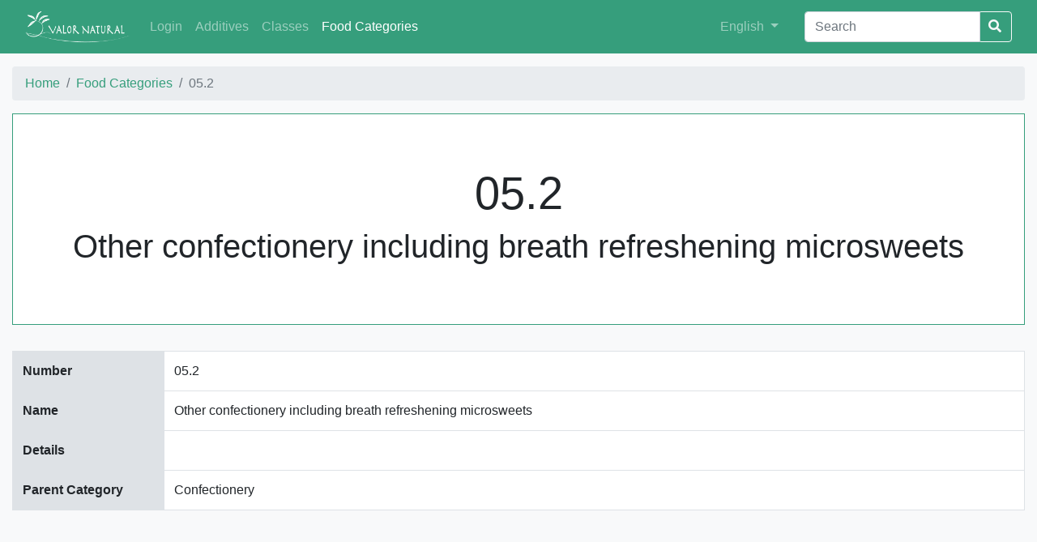

--- FILE ---
content_type: text/html;charset=utf-8
request_url: https://decode.ipb.pt/foodcategories/05.2;jsessionid=node01bboy22kxkidw1rweolzfuv43u740258.node0?0
body_size: 54194
content:
<!DOCTYPE html>
<html>
<head><script type="text/javascript" src="../wicket/resource/org.apache.wicket.resource.JQueryResourceReference/jquery/jquery-2.2.4-ver-F9EE266EF993962AD59E804AD9DEBE66.js"></script>
<script type="text/javascript" src="../wicket/resource/org.apache.wicket.ajax.AbstractDefaultAjaxBehavior/res/js/wicket-ajax-jquery-ver-D3239D205A141302AD40C53B15219F57.js"></script>
<script type="text/javascript" id="wicket-ajax-base-url">
/*<![CDATA[*/
Wicket.Ajax.baseUrl="foodcategories/05.2?0";
/*]]>*/
</script>

    <meta charset="utf-8">
    <title>05.2 | Valor Natural</title>
    <meta name="viewport" content="width=device-width, initial-scale=1">
    <link rel="icon" type="image/x-icon" href="/img/favicon.ico">
    <link rel="stylesheet" href="/css/decode.css">
    <link rel="stylesheet" href="/css/landing-page.css">
    <link rel="stylesheet" href="https://use.fontawesome.com/releases/v5.5.0/css/all.css" integrity="sha384-B4dIYHKNBt8Bc12p+WXckhzcICo0wtJAoU8YZTY5qE0Id1GSseTk6S+L3BlXeVIU" crossorigin="anonymous">
    <link rel="stylesheet" href="https://cdnjs.cloudflare.com/ajax/libs/simple-line-icons/2.4.1/css/simple-line-icons.min.css">
<script type="text/javascript" >
/*<![CDATA[*/
Wicket.Event.add(window, "domready", function(event) { 
Wicket.Ajax.ajax({"u":"./05.2;jsessionid=node01bboy22kxkidw1rweolzfuv43u740258.node0?0-1.0-rows-4-dataRow-1-expandable~button","c":"id1","e":"click"});;
Wicket.Ajax.ajax({"u":"./05.2;jsessionid=node01bboy22kxkidw1rweolzfuv43u740258.node0?0-1.0-rows-7-dataRow-1-expandable~button","c":"id2","e":"click"});;
Wicket.Ajax.ajax({"u":"./05.2;jsessionid=node01bboy22kxkidw1rweolzfuv43u740258.node0?0-1.0-rows-31-dataRow-1-expandable~button","c":"id3","e":"click"});;
Wicket.Ajax.ajax({"u":"./05.2;jsessionid=node01bboy22kxkidw1rweolzfuv43u740258.node0?0-1.0-rows-33-dataRow-1-expandable~button","c":"id4","e":"click"});;
Wicket.Ajax.ajax({"u":"./05.2;jsessionid=node01bboy22kxkidw1rweolzfuv43u740258.node0?0-1.0-rows-42-dataRow-1-expandable~button","c":"id5","e":"click"});;
Wicket.Ajax.ajax({"u":"./05.2;jsessionid=node01bboy22kxkidw1rweolzfuv43u740258.node0?0-1.0-rows-47-dataRow-1-expandable~button","c":"id6","e":"click"});;
Wicket.Ajax.ajax({"u":"./05.2;jsessionid=node01bboy22kxkidw1rweolzfuv43u740258.node0?0-1.0-rows-49-dataRow-1-expandable~button","c":"id7","e":"click"});;
Wicket.Ajax.ajax({"u":"./05.2;jsessionid=node01bboy22kxkidw1rweolzfuv43u740258.node0?0-1.0-rows-62-dataRow-1-expandable~button","c":"id8","e":"click"});;
Wicket.Ajax.ajax({"u":"./05.2;jsessionid=node01bboy22kxkidw1rweolzfuv43u740258.node0?0-1.0-rows-67-dataRow-1-expandable~button","c":"id9","e":"click"});;
Wicket.Event.publish(Wicket.Event.Topic.AJAX_HANDLERS_BOUND);
;});
/*]]>*/
</script>
</head>
<body>

	<div class="content">
	    <nav id="navbar" class="navbar navbar-expand-lg navbar-dark bg-primary">
	        <div class="container">
	           <!--  <a wicket:id="brandLink" class="navbar-brand" href=""><span wicket:id="brandLabel"/></a> --> 
	           <a class="navbar-brand" href="../;jsessionid=node01bboy22kxkidw1rweolzfuv43u740258.node0">
	           		<img id="brand-img" class="img-fluid" alt="Valor Natural" src="../wicket/resource/org.apache.wicket.Application/img/valor-natural-ver-B1DA695B6601AE73A8EE75730FF41AC9.png">
	           </a>
	            <button class="navbar-toggler" type="button" data-toggle="collapse" data-target="#navbarSupportedContent"
	                    aria-controls="navbarSupportedContent" aria-expanded="false" aria-label="Toggle navigation">
	                <span class="navbar-toggler-icon"></span>
	            </button>
	            <div class="collapse navbar-collapse" id="navbarSupportedContent">
	                <ul class="navbar-nav mr-auto">
	                	<li class="nav-item">
    <a href="../login;jsessionid=node01bboy22kxkidw1rweolzfuv43u740258.node0" class="nav-link">Login</a>
</li>
	                    <li class="nav-item">
	                        <a class="nav-link" href="../additives;jsessionid=node01bboy22kxkidw1rweolzfuv43u740258.node0"><span>Additives</span></a>
	                    </li><li class="nav-item">
	                        <a class="nav-link" href="../additiveclasses;jsessionid=node01bboy22kxkidw1rweolzfuv43u740258.node0"><span>Classes</span></a>
	                    </li><li class="nav-item active">
	                        <a class="nav-link" href="../foodcategories;jsessionid=node01bboy22kxkidw1rweolzfuv43u740258.node0"><span>Food Categories</span></a>
	                    </li>
	                </ul>
	                <ul class="navbar-nav navbar-right mr-4">
	                    <li class="nav-item">
	                        <div class="dropdown">
	                            <a class="nav-link dropdown-toggle" href="#" role="button" id="dropdownMenuLink"
	                               data-toggle="dropdown" aria-haspopup="true" aria-expanded="false">
	                                <span>English</span>
	                            </a>
	                            <div class="dropdown-menu" aria-labelledby="dropdownMenuLink">
	                                <a class="dropdown-item" href="./05.2;jsessionid=node01bboy22kxkidw1rweolzfuv43u740258.node0?0-1.-goEnglish">English</a>
	                                <a class="dropdown-item" href="./05.2;jsessionid=node01bboy22kxkidw1rweolzfuv43u740258.node0?0-1.-goPortuguese">Português</a>
	                                <a class="dropdown-item" href="./05.2;jsessionid=node01bboy22kxkidw1rweolzfuv43u740258.node0?0-1.-goSpanish">Español</a>
	                            </div>
	                        </div>
	                    </li>
	                </ul>
	                <form id="ida" method="post" action="./05.2;jsessionid=node01bboy22kxkidw1rweolzfuv43u740258.node0?0-1.-searchForm">
	                    <div class="input-group">
	                        <input type="text" class="form-control" aria-label="Search" value="" name="searchField" placeholder="Search">
	                        <div class="input-group-btn">
	                            <button class="btn btn-outline-light" style="margin-left: -3px;"type="submit">
	                                <i class="fa fa-search"></i>
	                            </button>
	                        </div>
	                    </div>
	                </form>
	            </div>
	        </div>
	    </nav>
    	
    <div class="container table-p-sm">
            <nav aria-label="breadcrumb">
		  <ol class="breadcrumb">
		    <li class="breadcrumb-item"><a href="../;jsessionid=node01bboy22kxkidw1rweolzfuv43u740258.node0"><span>Home</span></a></li>
		    <li class="breadcrumb-item"><a href="../foodcategories;jsessionid=node01bboy22kxkidw1rweolzfuv43u740258.node0"><span>Food Categories</span></a></li>
		    <li class="breadcrumb-item active" aria-current="page">05.2</li>
		  </ol>
		</nav>  
        <div class="jumbotron jumbotron-fluid jumbotron-border">
            <div class="container text-center">
                <h1 class="display-3">05.2</h1>
                <h2 class="display-4">Other confectionery including breath refreshening microsweets</h2>
            </div>
        </div>
        <div class="table-responsive-md">
	        <table class="table table-bordered">
	            <tbody>
	            <tr>
	                <th scope="row" class="table-gray" style="width: 15%">
	                    Number
	                </th>
	                <td>05.2</td>
	            </tr>
	            <tr>
	                <th scope="row" class="table-gray" style="width: 15%">
	                    Name
	                </th>
	                <td>Other confectionery including breath refreshening microsweets</td>
	            </tr>
	            <tr>
	                <th scope="row" class="table-gray" style="width: 15%">
	                    Details
	                </th>
	                <td style="white-space:pre-wrap;"></td>
	            </tr>
	            <tr>
	                <th scope="row" class="table-gray" style="width: 15%">
	                    Parent Category
	                </th>
	                <td>Confectionery</td>
	            </tr>
	            </tbody>
	        </table>
        </div>
        </div>       
         
        <div class="container">
        	<h2 class="title-striked"><span>Authorized additives</span></h2>
       	</div>
        
        <div class="container-big table-p-sm">
		<div class="table-responsive-md">
	        <table class="table table-bordered">
	        	<thead class="thead thead-decode">
	        		<tr>
	        			<th scope="col" class="border-0" style="width: 30%">
							E Number
						</th>
						<th scope="col" class="border-0" style="width: 8%">
							Maximum Level (mg/l or mg/kg as appropriate)
						</th>
						<th scope="col" class="border-0" style="width: 31%">
							Details
						</th>
						<th scope="col" class="border-0" style="width: 31%">
							 Restrictions/exceptions
						</th>
	                </tr>
	            </thead>
	            <tbody>
	            	<tr>
	            		<td style="max-width: 300px;">
	<div class="d-flex">
	    <div class="d-inline font-weight-bold" id="idb">
	    	<ul class="list-unstyled ecode-list">
	        	<li><a href="../additives/E476;jsessionid=node01bboy22kxkidw1rweolzfuv43u740258.node0"><span>E476</span></a></li>
	    	</ul>
	    </div>
	    
	</div>    
</td><td>5 000</td><td style="white-space:pre-wrap; word-wrap:break-word"></td><td>only cocoa-based confectionery</td>
	                </tr><tr>
	            		<td style="max-width: 300px;">
	<div class="d-flex">
	    <div class="d-inline font-weight-bold" id="idc">
	    	<ul class="list-unstyled ecode-list">
	        	<li><a href="../additives/E951;jsessionid=node01bboy22kxkidw1rweolzfuv43u740258.node0"><span>E951</span></a></li><li><a href="../additives/E955;jsessionid=node01bboy22kxkidw1rweolzfuv43u740258.node0"><span>E955</span></a></li>
	    	</ul>
	    </div>
	    
	</div>    
</td><td>1 000</td><td style="white-space:pre-wrap; word-wrap:break-word"></td><td>only confectionery with no added sugar</td>
	                </tr><tr>
	            		<td style="max-width: 300px;">
	<div class="d-flex">
	    <div class="d-inline font-weight-bold" id="idd">
	    	<ul class="list-unstyled ecode-list">
	        	<li><a href="../additives/E955;jsessionid=node01bboy22kxkidw1rweolzfuv43u740258.node0"><span>E955</span></a></li>
	    	</ul>
	    </div>
	    
	</div>    
</td><td>2 400</td><td style="white-space:pre-wrap; word-wrap:break-word"></td><td>only breath-freshening micro-sweets, with no added sugar</td>
	                </tr><tr>
	            		<td style="max-width: 300px;">
	<div class="d-flex">
	    <div class="d-inline font-weight-bold" id="ide">
	    	<ul class="list-unstyled ecode-list">
	        	<li><a href="../additives/E338;jsessionid=node01bboy22kxkidw1rweolzfuv43u740258.node0"><span>E338</span></a></li><li><a href="../additives/E339;jsessionid=node01bboy22kxkidw1rweolzfuv43u740258.node0"><span>E339</span></a></li><li><a href="../additives/E340;jsessionid=node01bboy22kxkidw1rweolzfuv43u740258.node0"><span>E340</span></a></li><li><a href="../additives/E341;jsessionid=node01bboy22kxkidw1rweolzfuv43u740258.node0"><span>E341</span></a></li>
	    	</ul>
	    </div>
	    <i class="expandable-button fas fa-plus-square" id="id1"></i>
	</div>    
</td><td>800</td><td style="white-space:pre-wrap; word-wrap:break-word">The additives may be added individually or in combination

The maximum level is expressed as P2O5</td><td>only candied fruit</td>
	                </tr><tr>
	            		<td style="max-width: 300px;">
	<div class="d-flex">
	    <div class="d-inline font-weight-bold" id="idf">
	    	<ul class="list-unstyled ecode-list">
	        	<li><a href="../additives/E954;jsessionid=node01bboy22kxkidw1rweolzfuv43u740258.node0"><span>E954</span></a></li>
	    	</ul>
	    </div>
	    
	</div>    
</td><td>300</td><td style="white-space:pre-wrap; word-wrap:break-word">Maximum usable levels are expressed in free imide</td><td>only starch-based confectionery energy-reduced or with no added sugar</td>
	                </tr><tr>
	            		<td style="max-width: 300px;">
	<div class="d-flex">
	    <div class="d-inline font-weight-bold" id="id10">
	    	<ul class="list-unstyled ecode-list">
	        	<li><a href="../additives/E959;jsessionid=node01bboy22kxkidw1rweolzfuv43u740258.node0"><span>E959</span></a></li>
	    	</ul>
	    </div>
	    
	</div>    
</td><td>150</td><td style="white-space:pre-wrap; word-wrap:break-word"></td><td>only starch-based confectionery energy-reduced or with no added sugar</td>
	                </tr><tr>
	            		<td style="max-width: 300px;">
	<div class="d-flex">
	    <div class="d-inline font-weight-bold" id="id11">
	    	<ul class="list-unstyled ecode-list">
	        	<li><a href="../additives/E338;jsessionid=node01bboy22kxkidw1rweolzfuv43u740258.node0"><span>E338</span></a></li><li><a href="../additives/E339;jsessionid=node01bboy22kxkidw1rweolzfuv43u740258.node0"><span>E339</span></a></li><li><a href="../additives/E340;jsessionid=node01bboy22kxkidw1rweolzfuv43u740258.node0"><span>E340</span></a></li><li><a href="../additives/E341;jsessionid=node01bboy22kxkidw1rweolzfuv43u740258.node0"><span>E341</span></a></li>
	    	</ul>
	    </div>
	    <i class="expandable-button fas fa-plus-square" id="id2"></i>
	</div>    
</td><td>5 000</td><td style="white-space:pre-wrap; word-wrap:break-word">The additives may be added individually or in combination

The maximum level is expressed as P2O5</td><td>only sugar confectionery, except candied fruit</td>
	                </tr><tr>
	            		<td style="max-width: 300px;">
	<div class="d-flex">
	    <div class="d-inline font-weight-bold" id="id12">
	    	<ul class="list-unstyled ecode-list">
	        	<li><a href="../additives/E959;jsessionid=node01bboy22kxkidw1rweolzfuv43u740258.node0"><span>E959</span></a></li>
	    	</ul>
	    </div>
	    
	</div>    
</td><td>100</td><td style="white-space:pre-wrap; word-wrap:break-word"></td><td>only cocoa or dried fruit-based, energy-reduced or with no added sugar</td>
	                </tr><tr>
	            		<td style="max-width: 300px;">
	<div class="d-flex">
	    <div class="d-inline font-weight-bold" id="id13">
	    	<ul class="list-unstyled ecode-list">
	        	<li><a href="../additives/E955;jsessionid=node01bboy22kxkidw1rweolzfuv43u740258.node0"><span>E955</span></a></li>
	    	</ul>
	    </div>
	    
	</div>    
</td><td>200</td><td style="white-space:pre-wrap; word-wrap:break-word"></td><td>only energy-reduced tablet form confectionery</td>
	                </tr><tr>
	            		<td style="max-width: 300px;">
	<div class="d-flex">
	    <div class="d-inline font-weight-bold" id="id14">
	    	<ul class="list-unstyled ecode-list">
	        	<li><a href="../additives/E173;jsessionid=node01bboy22kxkidw1rweolzfuv43u740258.node0"><span>E173</span></a></li>
	    	</ul>
	    </div>
	    
	</div>    
</td><td>quantum satis</td><td style="white-space:pre-wrap; word-wrap:break-word"></td><td>only external coating of sugar confectionery for the decoration of cakes and pastries</td>
	                </tr><tr>
	            		<td style="max-width: 300px;">
	<div class="d-flex">
	    <div class="d-inline font-weight-bold" id="id15">
	    	<ul class="list-unstyled ecode-list">
	        	<li><a href="../additives/E520;jsessionid=node01bboy22kxkidw1rweolzfuv43u740258.node0"><span>E520</span></a></li><li><a href="../additives/E521;jsessionid=node01bboy22kxkidw1rweolzfuv43u740258.node0"><span>E521</span></a></li><li><a href="../additives/E522;jsessionid=node01bboy22kxkidw1rweolzfuv43u740258.node0"><span>E522</span></a></li><li><a href="../additives/E523;jsessionid=node01bboy22kxkidw1rweolzfuv43u740258.node0"><span>E523</span></a></li>
	    	</ul>
	    </div>
	    
	</div>    
</td><td>200</td><td style="white-space:pre-wrap; word-wrap:break-word">The additives may be added individually or in combination

Expressed as aluminium</td><td>only candied, crystallised or glacé fruit and vegetables</td>
	                </tr><tr>
	            		<td style="max-width: 300px;">
	<div class="d-flex">
	    <div class="d-inline font-weight-bold" id="id16">
	    	<ul class="list-unstyled ecode-list">
	        	<li><a href="../additives/E962;jsessionid=node01bboy22kxkidw1rweolzfuv43u740258.node0"><span>E962</span></a></li>
	    	</ul>
	    </div>
	    
	</div>    
</td><td>1 000</td><td style="white-space:pre-wrap; word-wrap:break-word">Limits are expressed as aspartame equivalent

The maximum usable levels are derived from the maximum usable levels for its constituent parts, aspartame (E 951) and acesulfame-K (E 950)

The levels for both E 951 and E 950 are not to be exceeded by use of the salt of aspartame-acesulfame, either alone or in combination with E 950 or E 951</td><td>only cocoa, milk, dried fruit or fat-based sandwich spreads, energy-reduced or with no added sugar</td>
	                </tr><tr>
	            		<td style="max-width: 300px;">
	<div class="d-flex">
	    <div class="d-inline font-weight-bold" id="id17">
	    	<ul class="list-unstyled ecode-list">
	        	<li><a href="../additives/E473;jsessionid=node01bboy22kxkidw1rweolzfuv43u740258.node0"><span>E473</span></a></li><li><a href="../additives/E474;jsessionid=node01bboy22kxkidw1rweolzfuv43u740258.node0"><span>E474</span></a></li><li><a href="../additives/E477;jsessionid=node01bboy22kxkidw1rweolzfuv43u740258.node0"><span>E477</span></a></li>
	    	</ul>
	    </div>
	    
	</div>    
</td><td>5 000</td><td style="white-space:pre-wrap; word-wrap:break-word"></td><td>only sugar confectionery</td>
	                </tr><tr>
	            		<td style="max-width: 300px;">
	<div class="d-flex">
	    <div class="d-inline font-weight-bold" id="id18">
	    	<ul class="list-unstyled ecode-list">
	        	<li><a href="../additives/E905;jsessionid=node01bboy22kxkidw1rweolzfuv43u740258.node0"><span>E905</span></a></li>
	    	</ul>
	    </div>
	    
	</div>    
</td><td>quantum satis</td><td style="white-space:pre-wrap; word-wrap:break-word"></td><td>surface treatment only</td>
	                </tr><tr>
	            		<td style="max-width: 300px;">
	<div class="d-flex">
	    <div class="d-inline font-weight-bold" id="id19">
	    	<ul class="list-unstyled ecode-list">
	        	<li><a href="../additives/E950;jsessionid=node01bboy22kxkidw1rweolzfuv43u740258.node0"><span>E950</span></a></li><li><a href="../additives/E955;jsessionid=node01bboy22kxkidw1rweolzfuv43u740258.node0"><span>E955</span></a></li>
	    	</ul>
	    </div>
	    
	</div>    
</td><td>1 000</td><td style="white-space:pre-wrap; word-wrap:break-word"></td><td>only starch-based confectionery energy-reduced or with no added sugar</td>
	                </tr><tr>
	            		<td style="max-width: 300px;">
	<div class="d-flex">
	    <div class="d-inline font-weight-bold" id="id1a">
	    	<ul class="list-unstyled ecode-list">
	        	<li><a href="../additives/E954;jsessionid=node01bboy22kxkidw1rweolzfuv43u740258.node0"><span>E954</span></a></li>
	    	</ul>
	    </div>
	    
	</div>    
</td><td>3 000</td><td style="white-space:pre-wrap; word-wrap:break-word">Maximum usable levels are expressed in free imide</td><td>only breath-freshening micro-sweets, with no added sugar</td>
	                </tr><tr>
	            		<td style="max-width: 300px;">
	<div class="d-flex">
	    <div class="d-inline font-weight-bold" id="id1b">
	    	<ul class="list-unstyled ecode-list">
	        	<li><a href="../additives/E426;jsessionid=node01bboy22kxkidw1rweolzfuv43u740258.node0"><span>E426</span></a></li>
	    	</ul>
	    </div>
	    
	</div>    
</td><td>10 000</td><td style="white-space:pre-wrap; word-wrap:break-word"></td><td>only jelly confectionery, except jelly mini-cups</td>
	                </tr><tr>
	            		<td style="max-width: 300px;">
	<div class="d-flex">
	    <div class="d-inline font-weight-bold" id="id1c">
	    	<ul class="list-unstyled ecode-list">
	        	<li><a href="../additives/E459;jsessionid=node01bboy22kxkidw1rweolzfuv43u740258.node0"><span>E459</span></a></li>
	    	</ul>
	    </div>
	    
	</div>    
</td><td>quantum satis</td><td style="white-space:pre-wrap; word-wrap:break-word"></td><td>only foods in tablet and coated tablet form</td>
	                </tr><tr>
	            		<td style="max-width: 300px;">
	<div class="d-flex">
	    <div class="d-inline font-weight-bold" id="id1d">
	    	<ul class="list-unstyled ecode-list">
	        	<li><a href="../additives/E950;jsessionid=node01bboy22kxkidw1rweolzfuv43u740258.node0"><span>E950</span></a></li><li><a href="../additives/E954;jsessionid=node01bboy22kxkidw1rweolzfuv43u740258.node0"><span>E954</span></a></li>
	    	</ul>
	    </div>
	    
	</div>    
</td><td>500</td><td style="white-space:pre-wrap; word-wrap:break-word"></td><td>only cocoa or dried fruit-based, energy-reduced or with no added sugar</td>
	                </tr><tr>
	            		<td style="max-width: 300px;">
	<div class="d-flex">
	    <div class="d-inline font-weight-bold" id="id1e">
	    	<ul class="list-unstyled ecode-list">
	        	<li><a href="../additives/E1204;jsessionid=node01bboy22kxkidw1rweolzfuv43u740258.node0"><span>E1204</span></a></li>
	    	</ul>
	    </div>
	    
	</div>    
</td><td>quantum satis</td><td style="white-space:pre-wrap; word-wrap:break-word"></td><td>only breath freshening microsweets in the form of films</td>
	                </tr><tr>
	            		<td style="max-width: 300px;">
	<div class="d-flex">
	    <div class="d-inline font-weight-bold" id="id1f">
	    	<ul class="list-unstyled ecode-list">
	        	<li><a href="../additives/E959;jsessionid=node01bboy22kxkidw1rweolzfuv43u740258.node0"><span>E959</span></a></li>
	    	</ul>
	    </div>
	    
	</div>    
</td><td>50</td><td style="white-space:pre-wrap; word-wrap:break-word"></td><td>only cocoa, milk, dried fruit or fat-based sandwich spreads, energy-reduced or with no added sugar</td>
	                </tr><tr>
	            		<td style="max-width: 300px;">
	<div class="d-flex">
	    <div class="d-inline font-weight-bold" id="id20">
	    	<ul class="list-unstyled ecode-list">
	        	<li><a href="../additives/E951;jsessionid=node01bboy22kxkidw1rweolzfuv43u740258.node0"><span>E951</span></a></li>
	    	</ul>
	    </div>
	    
	</div>    
</td><td>2 000</td><td style="white-space:pre-wrap; word-wrap:break-word"></td><td>only cocoa or dried fruit-based, energy-reduced or with no added sugar</td>
	                </tr><tr>
	            		<td style="max-width: 300px;">
	<div class="d-flex">
	    <div class="d-inline font-weight-bold" id="id21">
	    	<ul class="list-unstyled ecode-list">
	        	<li><a href="../additives/E900;jsessionid=node01bboy22kxkidw1rweolzfuv43u740258.node0"><span>E900</span></a></li>
	    	</ul>
	    </div>
	    
	</div>    
</td><td>10</td><td style="white-space:pre-wrap; word-wrap:break-word"></td><td> </td>
	                </tr><tr>
	            		<td style="max-width: 300px;">
	<div class="d-flex">
	    <div class="d-inline font-weight-bold" id="id22">
	    	<ul class="list-unstyled ecode-list">
	        	<li><a href="../additives/E961;jsessionid=node01bboy22kxkidw1rweolzfuv43u740258.node0"><span>E961</span></a></li>
	    	</ul>
	    </div>
	    
	</div>    
</td><td>32</td><td style="white-space:pre-wrap; word-wrap:break-word"></td><td>only confectionery with no added sugar</td>
	                </tr><tr>
	            		<td style="max-width: 300px;">
	<div class="d-flex">
	    <div class="d-inline font-weight-bold" id="id23">
	    	<ul class="list-unstyled ecode-list">
	        	<li><a href="../additives/E160d;jsessionid=node01bboy22kxkidw1rweolzfuv43u740258.node0"><span>E160d</span></a></li>
	    	</ul>
	    </div>
	    
	</div>    
</td><td>30</td><td style="white-space:pre-wrap; word-wrap:break-word"></td><td> </td>
	                </tr><tr>
	            		<td style="max-width: 300px;">
	<div class="d-flex">
	    <div class="d-inline font-weight-bold" id="id24">
	    	<ul class="list-unstyled ecode-list">
	        	<li><a href="../additives/E950;jsessionid=node01bboy22kxkidw1rweolzfuv43u740258.node0"><span>E950</span></a></li><li><a href="../additives/E951;jsessionid=node01bboy22kxkidw1rweolzfuv43u740258.node0"><span>E951</span></a></li>
	    	</ul>
	    </div>
	    
	</div>    
</td><td>1 000</td><td style="white-space:pre-wrap; word-wrap:break-word"></td><td>only cocoa, milk, dried fruit or fat-based sandwich spreads, energy-reduced or with no added sugar</td>
	                </tr><tr>
	            		<td style="max-width: 300px;">
	<div class="d-flex">
	    <div class="d-inline font-weight-bold" id="id25">
	    	<ul class="list-unstyled ecode-list">
	        	<li><a href="../additives/E962;jsessionid=node01bboy22kxkidw1rweolzfuv43u740258.node0"><span>E962</span></a></li>
	    	</ul>
	    </div>
	    
	</div>    
</td><td>2 500</td><td style="white-space:pre-wrap; word-wrap:break-word">Limits are expressed as acesulfame K equivalent

The maximum usable levels are derived from the maximum usable levels for its constituent parts, aspartame (E 951) and acesulfame-K (E 950)

The levels for both E 951 and E 950 are not to be exceeded by use of the salt of aspartame-acesulfame, either alone or in combination with E 950 or E 951</td><td>only breath-freshening micro-sweets, with no added sugar</td>
	                </tr><tr>
	            		<td style="max-width: 300px;">
	<div class="d-flex">
	    <div class="d-inline font-weight-bold" id="id26">
	    	<ul class="list-unstyled ecode-list">
	        	<li><a href="../additives/E901;jsessionid=node01bboy22kxkidw1rweolzfuv43u740258.node0"><span>E901</span></a></li><li><a href="../additives/E902;jsessionid=node01bboy22kxkidw1rweolzfuv43u740258.node0"><span>E902</span></a></li><li><a href="../additives/E904;jsessionid=node01bboy22kxkidw1rweolzfuv43u740258.node0"><span>E904</span></a></li>
	    	</ul>
	    </div>
	    
	</div>    
</td><td>quantum satis</td><td style="white-space:pre-wrap; word-wrap:break-word"></td><td>as glazing agent only</td>
	                </tr><tr>
	            		<td style="max-width: 300px;">
	<div class="d-flex">
	    <div class="d-inline font-weight-bold" id="id27">
	    	<ul class="list-unstyled ecode-list">
	        	<li><a href="../additives/E907;jsessionid=node01bboy22kxkidw1rweolzfuv43u740258.node0"><span>E907</span></a></li>
	    	</ul>
	    </div>
	    
	</div>    
</td><td>2 000</td><td style="white-space:pre-wrap; word-wrap:break-word"></td><td>only as glazing agent for sugar confectionery</td>
	                </tr><tr>
	            		<td style="max-width: 300px;">
	<div class="d-flex">
	    <div class="d-inline font-weight-bold" id="id28">
	    	<ul class="list-unstyled ecode-list">
	        	<li><a href="../additives/E950;jsessionid=node01bboy22kxkidw1rweolzfuv43u740258.node0"><span>E950</span></a></li>
	    	</ul>
	    </div>
	    
	</div>    
</td><td>2 500</td><td style="white-space:pre-wrap; word-wrap:break-word"></td><td>only breath-freshening micro-sweets, with no added sugar</td>
	                </tr><tr>
	            		<td style="max-width: 300px;">
	<div class="d-flex">
	    <div class="d-inline font-weight-bold" id="id29">
	    	<ul class="list-unstyled ecode-list">
	        	<li><a href="../additives/E481;jsessionid=node01bboy22kxkidw1rweolzfuv43u740258.node0"><span>E481</span></a></li><li><a href="../additives/E482;jsessionid=node01bboy22kxkidw1rweolzfuv43u740258.node0"><span>E482</span></a></li><li><a href="../additives/E491;jsessionid=node01bboy22kxkidw1rweolzfuv43u740258.node0"><span>E491</span></a></li><li><a href="../additives/E492;jsessionid=node01bboy22kxkidw1rweolzfuv43u740258.node0"><span>E492</span></a></li>
	    	</ul>
	    </div>
	    <i class="expandable-button fas fa-plus-square" id="id3"></i>
	</div>    
</td><td>5 000</td><td style="white-space:pre-wrap; word-wrap:break-word">The additives may be added individually or in combination</td><td>only sugar confectionery</td>
	                </tr><tr>
	            		<td style="max-width: 300px;">
	<div class="d-flex">
	    <div class="d-inline font-weight-bold" id="id2a">
	    	<ul class="list-unstyled ecode-list">
	        	<li><a href="../additives/E954;jsessionid=node01bboy22kxkidw1rweolzfuv43u740258.node0"><span>E954</span></a></li>
	    	</ul>
	    </div>
	    
	</div>    
</td><td>200</td><td style="white-space:pre-wrap; word-wrap:break-word">Maximum usable levels are expressed in free imide</td><td>only cocoa, milk, dried fruit or fat-based sandwich spreads, energy-reduced or with no added sugar</td>
	                </tr><tr>
	            		<td style="max-width: 300px;">
	<div class="d-flex">
	    <div class="d-inline font-weight-bold" id="id2b">
	    	<ul class="list-unstyled ecode-list">
	        	<li><a href="../additives/E200;jsessionid=node01bboy22kxkidw1rweolzfuv43u740258.node0"><span>E200</span></a></li><li><a href="../additives/E202;jsessionid=node01bboy22kxkidw1rweolzfuv43u740258.node0"><span>E202</span></a></li><li><a href="../additives/E203;jsessionid=node01bboy22kxkidw1rweolzfuv43u740258.node0"><span>E203</span></a></li><li><a href="../additives/E210;jsessionid=node01bboy22kxkidw1rweolzfuv43u740258.node0"><span>E210</span></a></li>
	    	</ul>
	    </div>
	    <i class="expandable-button fas fa-plus-square" id="id4"></i>
	</div>    
</td><td>1 500</td><td style="white-space:pre-wrap; word-wrap:break-word">The additives may be added individually or in combination

The maximum level is applicable to the sum and the levels are expressed as the free acid

E 214-219: p-hydroxybenzoates (PHB), maximum 300 mg/kg</td><td>except candied, crystallised or glacé fruit and vegetables</td>
	                </tr><tr>
	            		<td style="max-width: 300px;">
	<div class="d-flex">
	    <div class="d-inline font-weight-bold" id="id2c">
	    	<ul class="list-unstyled ecode-list">
	        	<li><a href="../additives/E951;jsessionid=node01bboy22kxkidw1rweolzfuv43u740258.node0"><span>E951</span></a></li>
	    	</ul>
	    </div>
	    
	</div>    
</td><td>2 000</td><td style="white-space:pre-wrap; word-wrap:break-word"></td><td>only starch-based confectionery energy-reduced or with no added sugar</td>
	                </tr><tr>
	            		<td style="max-width: 300px;">
	<div class="d-flex">
	    <div class="d-inline font-weight-bold" id="id2d">
	    	<ul class="list-unstyled ecode-list">
	        	<li><a href="../additives/E952;jsessionid=node01bboy22kxkidw1rweolzfuv43u740258.node0"><span>E952</span></a></li>
	    	</ul>
	    </div>
	    
	</div>    
</td><td>500</td><td style="white-space:pre-wrap; word-wrap:break-word">Maximum usable levels are expressed in free acid</td><td>only cocoa, milk, dried fruit or fat-based sandwich spreads, energy-reduced or with no added sugar</td>
	                </tr><tr>
	            		<td style="max-width: 300px;">
	<div class="d-flex">
	    <div class="d-inline font-weight-bold" id="id2e">
	    	<ul class="list-unstyled ecode-list">
	        	<li><a href="../additives/E955;jsessionid=node01bboy22kxkidw1rweolzfuv43u740258.node0"><span>E955</span></a></li>
	    	</ul>
	    </div>
	    
	</div>    
</td><td>400</td><td style="white-space:pre-wrap; word-wrap:break-word"></td><td>only cocoa, milk, dried fruit or fat-based sandwich spreads, energy-reduced or with no added sugar</td>
	                </tr><tr>
	            		<td style="max-width: 300px;">
	<div class="d-flex">
	    <div class="d-inline font-weight-bold" id="id2f">
	    	<ul class="list-unstyled ecode-list">
	        	<li><a href="../additives/E954;jsessionid=node01bboy22kxkidw1rweolzfuv43u740258.node0"><span>E954</span></a></li>
	    	</ul>
	    </div>
	    
	</div>    
</td><td>500</td><td style="white-space:pre-wrap; word-wrap:break-word">Maximum usable levels are expressed in free imide</td><td>only confectionery with no added sugar</td>
	                </tr><tr>
	            		<td style="max-width: 300px;">
	<div class="d-flex">
	    <div class="d-inline font-weight-bold" id="id30">
	    	<ul class="list-unstyled ecode-list">
	        	<li><a href="../additives/E961;jsessionid=node01bboy22kxkidw1rweolzfuv43u740258.node0"><span>E961</span></a></li>
	    	</ul>
	    </div>
	    
	</div>    
</td><td>65</td><td style="white-space:pre-wrap; word-wrap:break-word"></td><td>only cocoa or dried fruit-based, energy-reduced or with no added sugar</td>
	                </tr><tr>
	            		<td style="max-width: 300px;">
	<div class="d-flex">
	    <div class="d-inline font-weight-bold" id="id31">
	    	<ul class="list-unstyled ecode-list">
	        	<li><a href="../additives/E961;jsessionid=node01bboy22kxkidw1rweolzfuv43u740258.node0"><span>E961</span></a></li>
	    	</ul>
	    </div>
	    
	</div>    
</td><td>2</td><td style="white-space:pre-wrap; word-wrap:break-word"></td><td>only starch-based confectionery energy-reduced or with no added sugar, as flavour enhancer</td>
	                </tr><tr>
	            		<td style="max-width: 300px;">
	<div class="d-flex">
	    <div class="d-inline font-weight-bold" id="id32">
	    	<ul class="list-unstyled ecode-list">
	        	<li><a href="../additives/E951;jsessionid=node01bboy22kxkidw1rweolzfuv43u740258.node0"><span>E951</span></a></li>
	    	</ul>
	    </div>
	    
	</div>    
</td><td>2 000</td><td style="white-space:pre-wrap; word-wrap:break-word"></td><td>only strongly flavoured freshening throat pastilles with no added sugar</td>
	                </tr><tr>
	            		<td style="max-width: 300px;">
	<div class="d-flex">
	    <div class="d-inline font-weight-bold" id="id33">
	    	<ul class="list-unstyled ecode-list">
	        	<li><a href="../additives/E961;jsessionid=node01bboy22kxkidw1rweolzfuv43u740258.node0"><span>E961</span></a></li>
	    	</ul>
	    </div>
	    
	</div>    
</td><td>200</td><td style="white-space:pre-wrap; word-wrap:break-word"></td><td>only breath-freshening micro-sweets, with no added sugar</td>
	                </tr><tr>
	            		<td style="max-width: 300px;">
	<div class="d-flex">
	    <div class="d-inline font-weight-bold" id="id34">
	    	<ul class="list-unstyled ecode-list">
	        	<li><a href="../additives/E220;jsessionid=node01bboy22kxkidw1rweolzfuv43u740258.node0"><span>E220</span></a></li><li><a href="../additives/E221;jsessionid=node01bboy22kxkidw1rweolzfuv43u740258.node0"><span>E221</span></a></li><li><a href="../additives/E222;jsessionid=node01bboy22kxkidw1rweolzfuv43u740258.node0"><span>E222</span></a></li><li><a href="../additives/E223;jsessionid=node01bboy22kxkidw1rweolzfuv43u740258.node0"><span>E223</span></a></li>
	    	</ul>
	    </div>
	    <i class="expandable-button fas fa-plus-square" id="id5"></i>
	</div>    
</td><td>100</td><td style="white-space:pre-wrap; word-wrap:break-word">Maximum levels are expressed as SO2 relate to the total quantity, available from all sources, an SO2 content of not more than 10 mg/kg or 10 mg/l is not considered to be present</td><td>only candied, crystallised or glacé fruit, vegetables, angelica and citrus peel</td>
	                </tr><tr>
	            		<td style="max-width: 300px;">
	<div class="d-flex">
	    <div class="d-inline font-weight-bold" id="id35">
	    	<ul class="list-unstyled ecode-list">
	        	<li><a href="../additives/E903;jsessionid=node01bboy22kxkidw1rweolzfuv43u740258.node0"><span>E903</span></a></li>
	    	</ul>
	    </div>
	    
	</div>    
</td><td>500</td><td style="white-space:pre-wrap; word-wrap:break-word"></td><td>as glazing agent only</td>
	                </tr><tr>
	            		<td style="max-width: 300px;">
	<div class="d-flex">
	    <div class="d-inline font-weight-bold" id="id36">
	    	<ul class="list-unstyled ecode-list">
	        	<li><a href="../additives/E959;jsessionid=node01bboy22kxkidw1rweolzfuv43u740258.node0"><span>E959</span></a></li>
	    	</ul>
	    </div>
	    
	</div>    
</td><td>100</td><td style="white-space:pre-wrap; word-wrap:break-word"></td><td>only confectionery with no added sugar</td>
	                </tr><tr>
	            		<td style="max-width: 300px;">
	<div class="d-flex">
	    <div class="d-inline font-weight-bold" id="id37">
	    	<ul class="list-unstyled ecode-list">
	        	<li><a href="../additives/E297;jsessionid=node01bboy22kxkidw1rweolzfuv43u740258.node0"><span>E297</span></a></li>
	    	</ul>
	    </div>
	    
	</div>    
</td><td>1 000</td><td style="white-space:pre-wrap; word-wrap:break-word"></td><td>only sugar confectionery</td>
	                </tr><tr>
	            		<td style="max-width: 300px;">
	<div class="d-flex">
	    <div class="d-inline font-weight-bold" id="id38">
	    	<ul class="list-unstyled ecode-list">
	        	<li><a href="../additives/E962;jsessionid=node01bboy22kxkidw1rweolzfuv43u740258.node0"><span>E962</span></a></li>
	    	</ul>
	    </div>
	    
	</div>    
</td><td>500</td><td style="white-space:pre-wrap; word-wrap:break-word">Limits are expressed as acesulfame K equivalent</td><td>only cocoa or dried fruit-based, energy-reduced or with no added sugar</td>
	                </tr><tr>
	            		<td style="max-width: 300px;">
	<div class="d-flex">
	    <div class="d-inline font-weight-bold" id="id39">
	    	<ul class="list-unstyled ecode-list">
	        	<li><a href="../additives/E432;jsessionid=node01bboy22kxkidw1rweolzfuv43u740258.node0"><span>E432</span></a></li><li><a href="../additives/E433;jsessionid=node01bboy22kxkidw1rweolzfuv43u740258.node0"><span>E433</span></a></li><li><a href="../additives/E434;jsessionid=node01bboy22kxkidw1rweolzfuv43u740258.node0"><span>E434</span></a></li><li><a href="../additives/E435;jsessionid=node01bboy22kxkidw1rweolzfuv43u740258.node0"><span>E435</span></a></li>
	    	</ul>
	    </div>
	    <i class="expandable-button fas fa-plus-square" id="id6"></i>
	</div>    
</td><td>1 000</td><td style="white-space:pre-wrap; word-wrap:break-word">The additives may be added individually or in combination</td><td>only sugar confectionery</td>
	                </tr><tr>
	            		<td style="max-width: 300px;">
	<div class="d-flex">
	    <div class="d-inline font-weight-bold" id="id3a">
	    	<ul class="list-unstyled ecode-list">
	        	<li><a href="../additives/E442;jsessionid=node01bboy22kxkidw1rweolzfuv43u740258.node0"><span>E442</span></a></li><li><a href="../additives/E492;jsessionid=node01bboy22kxkidw1rweolzfuv43u740258.node0"><span>E492</span></a></li>
	    	</ul>
	    </div>
	    
	</div>    
</td><td>10 000</td><td style="white-space:pre-wrap; word-wrap:break-word"></td><td>only cocoa-based confectionery</td>
	                </tr><tr>
	            		<td style="max-width: 300px;">
	<div class="d-flex">
	    <div class="d-inline font-weight-bold" id="id3b">
	    	<ul class="list-unstyled ecode-list">
	        	<li><a href="../additives/E220;jsessionid=node01bboy22kxkidw1rweolzfuv43u740258.node0"><span>E220</span></a></li><li><a href="../additives/E221;jsessionid=node01bboy22kxkidw1rweolzfuv43u740258.node0"><span>E221</span></a></li><li><a href="../additives/E222;jsessionid=node01bboy22kxkidw1rweolzfuv43u740258.node0"><span>E222</span></a></li><li><a href="../additives/E223;jsessionid=node01bboy22kxkidw1rweolzfuv43u740258.node0"><span>E223</span></a></li>
	    	</ul>
	    </div>
	    <i class="expandable-button fas fa-plus-square" id="id7"></i>
	</div>    
</td><td>50</td><td style="white-space:pre-wrap; word-wrap:break-word">Maximum levels are expressed as SO2 relate to the total quantity, available from all sources, an SO2 content of not more than 10 mg/kg or 10 mg/l is not considered to be present</td><td>only glucose syrup-based confectionery (carry over from the glucose syrup only)</td>
	                </tr><tr>
	            		<td style="max-width: 300px;">
	<div class="d-flex">
	    <div class="d-inline font-weight-bold" id="id3c">
	    	<ul class="list-unstyled ecode-list">
	        	<li><a href="../additives/E962;jsessionid=node01bboy22kxkidw1rweolzfuv43u740258.node0"><span>E962</span></a></li>
	    	</ul>
	    </div>
	    
	</div>    
</td><td>500</td><td style="white-space:pre-wrap; word-wrap:break-word">Limits are expressed as acesulfame K equivalent

The maximum usable levels are derived from the maximum usable levels for its constituent parts, aspartame (E 951) and acesulfame-K (E 950)

The levels for both E 951 and E 950 are not to be exceeded by use of the salt of aspartame-acesulfame, either alone or in combination with E 950 or E 951</td><td>only confectionery with no added sugar</td>
	                </tr><tr>
	            		<td style="max-width: 300px;">
	<div class="d-flex">
	    <div class="d-inline font-weight-bold" id="id3d">
	    	<ul class="list-unstyled ecode-list">
	        	<li><a href="../additives/E961;jsessionid=node01bboy22kxkidw1rweolzfuv43u740258.node0"><span>E961</span></a></li>
	    	</ul>
	    </div>
	    
	</div>    
</td><td>65</td><td style="white-space:pre-wrap; word-wrap:break-word"></td><td>only strongly flavoured freshening throat pastilles with no added sugar</td>
	                </tr><tr>
	            		<td style="max-width: 300px;">
	<div class="d-flex">
	    <div class="d-inline font-weight-bold" id="id3e">
	    	<ul class="list-unstyled ecode-list">
	        	<li><a href="../additives/E951;jsessionid=node01bboy22kxkidw1rweolzfuv43u740258.node0"><span>E951</span></a></li>
	    	</ul>
	    </div>
	    
	</div>    
</td><td>6 000</td><td style="white-space:pre-wrap; word-wrap:break-word"></td><td>only breath-freshening micro-sweets, with no added sugar</td>
	                </tr><tr>
	            		<td style="max-width: 300px;">
	<div class="d-flex">
	    <div class="d-inline font-weight-bold" id="id3f">
	    	<ul class="list-unstyled ecode-list">
	        	<li><a href="../additives/E475;jsessionid=node01bboy22kxkidw1rweolzfuv43u740258.node0"><span>E475</span></a></li>
	    	</ul>
	    </div>
	    
	</div>    
</td><td>2 000</td><td style="white-space:pre-wrap; word-wrap:break-word"></td><td>only sugar confectionery</td>
	                </tr><tr>
	            		<td style="max-width: 300px;">
	<div class="d-flex">
	    <div class="d-inline font-weight-bold" id="id40">
	    	<ul class="list-unstyled ecode-list">
	        	<li><a href="../additives/E174;jsessionid=node01bboy22kxkidw1rweolzfuv43u740258.node0"><span>E174</span></a></li><li><a href="../additives/E175;jsessionid=node01bboy22kxkidw1rweolzfuv43u740258.node0"><span>E175</span></a></li>
	    	</ul>
	    </div>
	    
	</div>    
</td><td>quantum satis</td><td style="white-space:pre-wrap; word-wrap:break-word"></td><td>only external coating of confectionery</td>
	                </tr><tr>
	            		<td style="max-width: 300px;">
	<div class="d-flex">
	    <div class="d-inline font-weight-bold" id="id41">
	    	<ul class="list-unstyled ecode-list">
	        	<li><a href="../additives/E961;jsessionid=node01bboy22kxkidw1rweolzfuv43u740258.node0"><span>E961</span></a></li>
	    	</ul>
	    </div>
	    
	</div>    
</td><td>15</td><td style="white-space:pre-wrap; word-wrap:break-word"></td><td>only energy-reduced tablet form confectionery</td>
	                </tr><tr>
	            		<td style="max-width: 300px;">
	<div class="d-flex">
	    <div class="d-inline font-weight-bold" id="id42">
	    	<ul class="list-unstyled ecode-list">
	        	<li><a href="../additives/E961;jsessionid=node01bboy22kxkidw1rweolzfuv43u740258.node0"><span>E961</span></a></li>
	    	</ul>
	    </div>
	    
	</div>    
</td><td>65</td><td style="white-space:pre-wrap; word-wrap:break-word"></td><td>only starch-based confectionery energy-reduced or with no added sugar</td>
	                </tr><tr>
	            		<td style="max-width: 300px;">
	<div class="d-flex">
	    <div class="d-inline font-weight-bold" id="id43">
	    	<ul class="list-unstyled ecode-list">
	        	<li><a href="../additives/E961;jsessionid=node01bboy22kxkidw1rweolzfuv43u740258.node0"><span>E961</span></a></li>
	    	</ul>
	    </div>
	    
	</div>    
</td><td>32</td><td style="white-space:pre-wrap; word-wrap:break-word"></td><td>only cocoa, milk, dried fruit or fat-based sandwich spreads, energy-reduced or with no added sugar</td>
	                </tr><tr>
	            		<td style="max-width: 300px;">
	<div class="d-flex">
	    <div class="d-inline font-weight-bold" id="id44">
	    	<ul class="list-unstyled ecode-list">
	        	<li><a href="../additives/E957;jsessionid=node01bboy22kxkidw1rweolzfuv43u740258.node0"><span>E957</span></a></li>
	    	</ul>
	    </div>
	    
	</div>    
</td><td>50</td><td style="white-space:pre-wrap; word-wrap:break-word"></td><td>only cocoa or dried fruit-based, energy-reduced or with no added sugar</td>
	                </tr><tr>
	            		<td style="max-width: 300px;">
	<div class="d-flex">
	    <div class="d-inline font-weight-bold" id="id45">
	    	<ul class="list-unstyled ecode-list">
	        	<li><a href="../additives/E405;jsessionid=node01bboy22kxkidw1rweolzfuv43u740258.node0"><span>E405</span></a></li>
	    	</ul>
	    </div>
	    
	</div>    
</td><td>1 500</td><td style="white-space:pre-wrap; word-wrap:break-word"></td><td>only sugar confectionery</td>
	                </tr><tr>
	            		<td style="max-width: 300px;">
	<div class="d-flex">
	    <div class="d-inline font-weight-bold" id="id46">
	    	<ul class="list-unstyled ecode-list">
	        	<li><a href="../additives/E957;jsessionid=node01bboy22kxkidw1rweolzfuv43u740258.node0"><span>E957</span></a></li>
	    	</ul>
	    </div>
	    
	</div>    
</td><td>50</td><td style="white-space:pre-wrap; word-wrap:break-word"></td><td>only confectionery with no added sugar</td>
	                </tr><tr>
	            		<td style="max-width: 300px;">
	<div class="d-flex">
	    <div class="d-inline font-weight-bold" id="id47">
	    	<ul class="list-unstyled ecode-list">
	        	<li><a href="../additives/E955;jsessionid=node01bboy22kxkidw1rweolzfuv43u740258.node0"><span>E955</span></a></li>
	    	</ul>
	    </div>
	    
	</div>    
</td><td>1 000</td><td style="white-space:pre-wrap; word-wrap:break-word"></td><td>only strongly flavoured freshening throat pastilles with no added sugar</td>
	                </tr><tr>
	            		<td style="max-width: 300px;">
	<div class="d-flex">
	    <div class="d-inline font-weight-bold" id="id48">
	    	<ul class="list-unstyled ecode-list">
	        	<li><a href="../additives/E551;jsessionid=node01bboy22kxkidw1rweolzfuv43u740258.node0"><span>E551</span></a></li><li><a href="../additives/E552;jsessionid=node01bboy22kxkidw1rweolzfuv43u740258.node0"><span>E552</span></a></li><li><a href="../additives/E554;jsessionid=node01bboy22kxkidw1rweolzfuv43u740258.node0"><span>E554</span></a></li><li><a href="../additives/E555;jsessionid=node01bboy22kxkidw1rweolzfuv43u740258.node0"><span>E555</span></a></li>
	    	</ul>
	    </div>
	    <i class="expandable-button fas fa-plus-square" id="id8"></i>
	</div>    
</td><td>quantum satis</td><td style="white-space:pre-wrap; word-wrap:break-word">The additives may be added individually or in combination</td><td>surface treatment only</td>
	                </tr><tr>
	            		<td style="max-width: 300px;">
	<div class="d-flex">
	    <div class="d-inline font-weight-bold" id="id49">
	    	<ul class="list-unstyled ecode-list">
	        	<li><a href="../additives/E950;jsessionid=node01bboy22kxkidw1rweolzfuv43u740258.node0"><span>E950</span></a></li>
	    	</ul>
	    </div>
	    
	</div>    
</td><td>500</td><td style="white-space:pre-wrap; word-wrap:break-word"></td><td>only confectionery with no added sugar</td>
	                </tr><tr>
	            		<td style="max-width: 300px;">
	<div class="d-flex">
	    <div class="d-inline font-weight-bold" id="id4a">
	    	<ul class="list-unstyled ecode-list">
	        	<li><a href="../additives/E955;jsessionid=node01bboy22kxkidw1rweolzfuv43u740258.node0"><span>E955</span></a></li>
	    	</ul>
	    </div>
	    
	</div>    
</td><td>800</td><td style="white-space:pre-wrap; word-wrap:break-word"></td><td>only cocoa or dried fruit-based, energy-reduced or with no added sugar</td>
	                </tr><tr>
	            		<td style="max-width: 300px;">
	<div class="d-flex">
	    <div class="d-inline font-weight-bold" id="id4b">
	    	<ul class="list-unstyled ecode-list">
	        	<li><a href="../additives/E959;jsessionid=node01bboy22kxkidw1rweolzfuv43u740258.node0"><span>E959</span></a></li>
	    	</ul>
	    </div>
	    
	</div>    
</td><td>400</td><td style="white-space:pre-wrap; word-wrap:break-word"></td><td>only breath-freshening micro-sweets, with no added sugar</td>
	                </tr><tr>
	            		<td style="max-width: 300px;">
	<div class="d-flex">
	    <div class="d-inline font-weight-bold" id="id4c">
	    	<ul class="list-unstyled ecode-list">
	        	<li><a href="../additives/E950;jsessionid=node01bboy22kxkidw1rweolzfuv43u740258.node0"><span>E950</span></a></li>
	    	</ul>
	    </div>
	    
	</div>    
</td><td>500</td><td style="white-space:pre-wrap; word-wrap:break-word"></td><td>only energy-reduced tablet form confectionery</td>
	                </tr><tr>
	            		<td style="max-width: 300px;">
	<div class="d-flex">
	    <div class="d-inline font-weight-bold" id="id4d">
	    	<ul class="list-unstyled ecode-list">
	        	<li><a href="../additives/E200;jsessionid=node01bboy22kxkidw1rweolzfuv43u740258.node0"><span>E200</span></a></li><li><a href="../additives/E202;jsessionid=node01bboy22kxkidw1rweolzfuv43u740258.node0"><span>E202</span></a></li><li><a href="../additives/E203;jsessionid=node01bboy22kxkidw1rweolzfuv43u740258.node0"><span>E203</span></a></li><li><a href="../additives/E210;jsessionid=node01bboy22kxkidw1rweolzfuv43u740258.node0"><span>E210</span></a></li>
	    	</ul>
	    </div>
	    <i class="expandable-button fas fa-plus-square" id="id9"></i>
	</div>    
</td><td>1 000</td><td style="white-space:pre-wrap; word-wrap:break-word">The additives may be added individually or in combination

The maximum level is applicable to the sum and the levels are expressed as the free acid</td><td>only candied, crystallised or glacé fruit and vegetables</td>
	                </tr><tr>
	            		<td style="max-width: 300px;">
	<div class="d-flex">
	    <div class="d-inline font-weight-bold" id="id4e">
	    	<ul class="list-unstyled ecode-list">
	        	<li><a href="../additives/E962;jsessionid=node01bboy22kxkidw1rweolzfuv43u740258.node0"><span>E962</span></a></li>
	    	</ul>
	    </div>
	    
	</div>    
</td><td>1 000</td><td style="white-space:pre-wrap; word-wrap:break-word">Limits are expressed as acesulfame K equivalent

The maximum usable levels are derived from the maximum usable levels for its constituent parts, aspartame (E 951) and acesulfame-K (E 950)

The levels for both E 951 and E 950 are not to be exceeded by use of the salt of aspartame-acesulfame, either alone or in combination with E 950 or E 951</td><td>only starch-based confectionery energy-reduced or with no added sugar</td>
	                </tr><tr>
	            		<td style="max-width: 300px;">
	<div class="d-flex">
	    <div class="d-inline font-weight-bold" id="id4f">
	    	<ul class="list-unstyled ecode-list">
	        	<li><a href="../additives/E961;jsessionid=node01bboy22kxkidw1rweolzfuv43u740258.node0"><span>E961</span></a></li>
	    	</ul>
	    </div>
	    
	</div>    
</td><td>3</td><td style="white-space:pre-wrap; word-wrap:break-word"></td><td>only breath-freshening micro-sweets and strongly flavoured throat pastilles with no added sugar, as flavour enhancer</td>
	                </tr>
	            </tbody>
	            </table>
            </div>
    </div>

    </div>
    <footer id="footer" class="footer footer-decode">
   		<div class="footer-upper">
    	<div class="container">
    		<div class="row text-muted">
    		    <div class="col-md-3">
					<span>Lead Promoter</span><br/>
					<a href="http://www.tecpan.pt"><img class="img-fluid" src="http://cimo.ipb.pt/valornatural2/TECPANbrancov2.svg"/></a>
				</div>
    		    <div class="col-md-4">
					<span>Coordination</span><br/>
					<a href="http://www.ipb.pt"><img class="img-fluid" src="http://cimo.ipb.pt/valornatural2/IPBbranco.svg"/></a>
					<a href="http://www.cimo.ipb.pt"><img class="img-fluid" src="http://cimo.ipb.pt/valornatural2/CIMObranco-1.svg"/></a>
				</div>
				<div class="col-md-5">
					<span>Co-financing</span><br/>
					<img class="img-fluid" src="http://cimo.ipb.pt/valornatural2/NORTE2020branco.svg"/>
				</div>
    		</div>
   		</div>
   		</div>
   		<div class="footer-lower">
   		<div class="container">
	      	<div class="row justify-content-md-center">
		    	<div class="col-md-6 mt-3 text-center self-align-center">
		      		 <ul class="list-inline mb-2">
	                      <li class="list-inline-item d-inline">
	                          
	                              <a href="../about;jsessionid=node01bboy22kxkidw1rweolzfuv43u740258.node0">
	                                  About
	                              </a>
	                          
	                      </li>
	                      <li class="list-inline-item d-none d-lg-inline">&sdot;</li>
	                      <li class="list-inline-item d-inline">
	                          
	                              <a href="../contact;jsessionid=node01bboy22kxkidw1rweolzfuv43u740258.node0">
	                                  Contact
	                              </a>
	                          
	                      </li>
	                  </ul>  
	        	</div>
	        	<div class="col-md-6 my-auto text-center self-align-center">
	        		<div class="align-middle text-muted small"><span class="footer-copyright">&copy; 2019 Valor Natural. All rights reserved.</span></div>
	        	</div>
			</div>
		</div>
		</div>
    </footer>

<script src="https://code.jquery.com/jquery-3.3.1.min.js" integrity="sha256-FgpCb/KJQlLNfOu91ta32o/NMZxltwRo8QtmkMRdAu8=" crossorigin="anonymous"></script>
<script src="https://maxcdn.bootstrapcdn.com/bootstrap/4.0.0/js/bootstrap.min.js"></script>
</body>
</html>

--- FILE ---
content_type: text/css
request_url: https://decode.ipb.pt/css/landing-page.css
body_size: 2091
content:
body {
  font-family: 'Lato', 'Helvetica Neue', Helvetica, Arial, sans-serif;
}

h1,
h2,
h3,
h4,
h5,
h6 {
  font-family: 'Lato', 'Helvetica Neue', Helvetica, Arial, sans-serif;
  font-weight: 700;
}

header.masthead {
  position: relative;
  background-color: #343a40;
  background: url("../img/bg-masthead.jpg") no-repeat center center;
  -webkit-background-size: cover;
  -moz-background-size: cover;
  -o-background-size: cover;
  background-size: cover;
  padding-top: 8rem;
  padding-bottom: 8rem;
}

header.masthead .overlay {
  position: absolute;
  background-color: #212529;
  height: 100%;
  width: 100%;
  top: 0;
  left: 0;
  opacity: 0.3;
}

header.masthead h1 {
  font-size: 2rem;
}

@media (min-width: 768px) {
  header.masthead {
    padding-top: 12rem;
    padding-bottom: 12rem;
  }
  header.masthead h1 {
    font-size: 3rem;
  }
}

.showcase .showcase-text {
  padding: 3rem;
}

.showcase .showcase-img {
  min-height: 30rem;
  background-size: cover;
}

@media (min-width: 768px) {
  .showcase .showcase-text {
    padding: 7rem;
  }
}

.features-icons {
  padding-top: 7rem;
  padding-bottom: 7rem;
}

.features-icons .features-icons-item {
  max-width: 20rem;
}

.features-icons .features-icons-item .features-icons-icon {
  height: 7rem;
}

.features-icons .features-icons-item .features-icons-icon i {
  font-size: 4.5rem;
}

.features-icons .features-icons-item:hover .features-icons-icon i {
  font-size: 5rem;
}

.testimonials {
  padding-top: 7rem;
  padding-bottom: 7rem;
}

.testimonials .testimonial-item {
  max-width: 18rem;
}

.testimonials .testimonial-item img {
  max-width: 12rem;
  box-shadow: 0px 5px 5px 0px #adb5bd;
}

.call-to-action {
  position: relative;
  background-color: #343a40;
  background: url("../img/bg-masthead.jpg") no-repeat center center;
  -webkit-background-size: cover;
  -moz-background-size: cover;
  -o-background-size: cover;
  background-size: cover;
  padding-top: 7rem;
  padding-bottom: 7rem;
}

.call-to-action .overlay {
  position: absolute;
  background-color: #212529;
  height: 100%;
  width: 100%;
  top: 0;
  left: 0;
  opacity: 0.3;
}

footer.footer {
  padding-top: 4rem;
  padding-bottom: 4rem;
}
